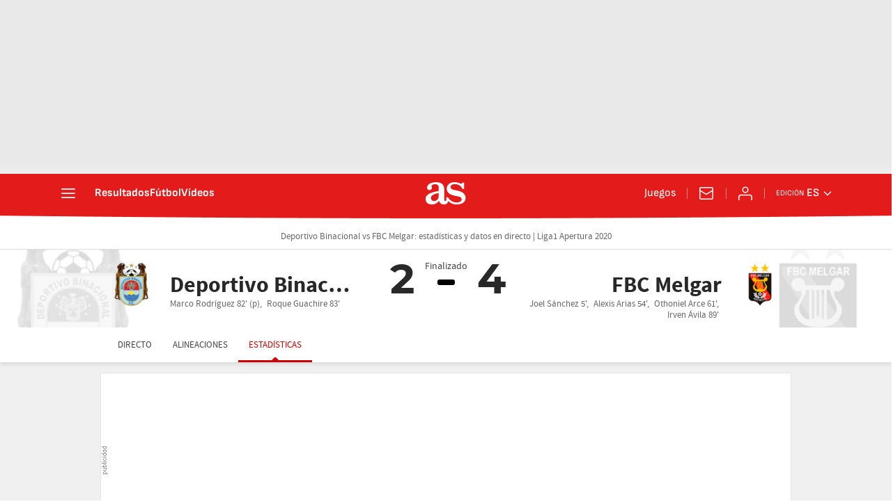

--- FILE ---
content_type: application/x-javascript;charset=utf-8
request_url: https://smetrics.as.com/id?d_visid_ver=5.5.0&d_fieldgroup=A&mcorgid=2387401053DB208C0A490D4C%40AdobeOrg&mid=05180783480862113425657089582826297711&ts=1769020708191
body_size: -37
content:
{"mid":"05180783480862113425657089582826297711"}